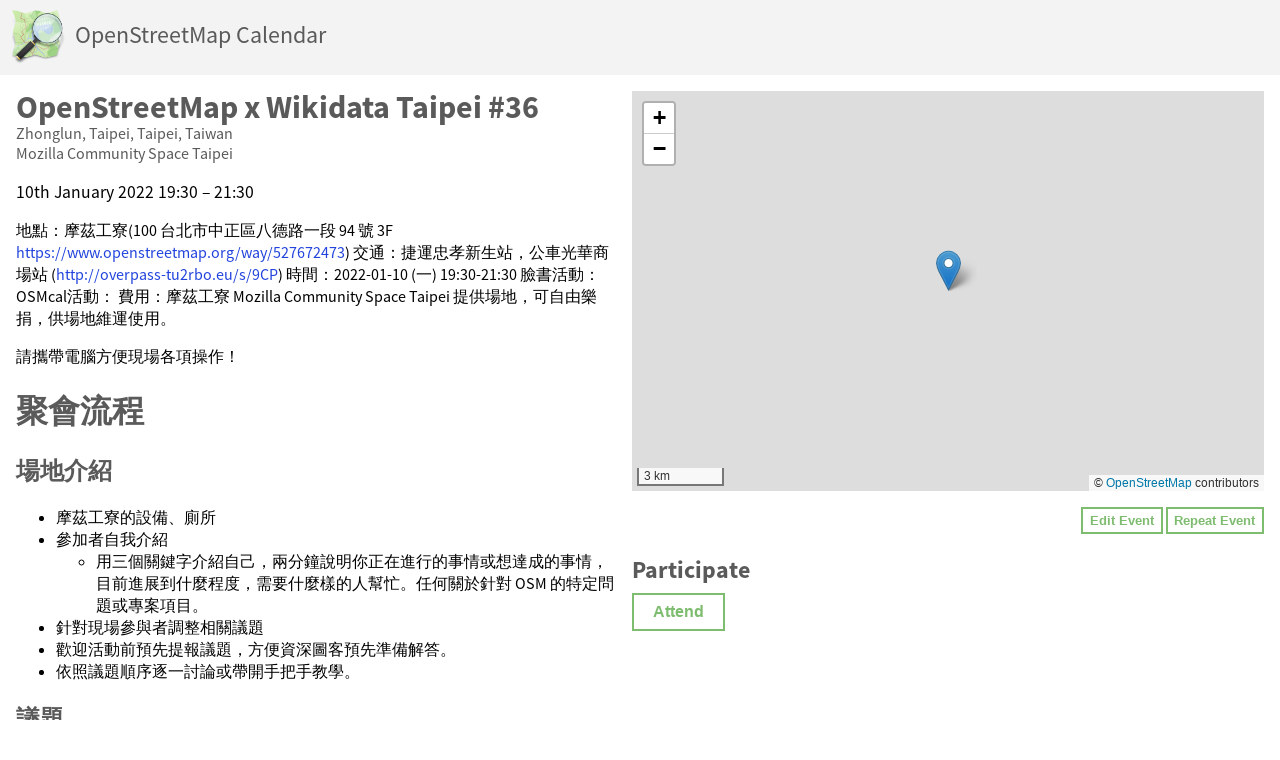

--- FILE ---
content_type: text/html; charset=utf-8
request_url: https://osmcal.org/event/1103/
body_size: 5614
content:

<!DOCTYPE html>
<html>
<head>
	<meta charset="UTF-8">
	<title>OpenStreetMap x Wikidata Taipei #36 | OpenStreetMap Calendar</title>
	<link rel="icon" type="image/png" href="/static/osmcal/favicon.png">
	<link rel="apple-touch-icon" href="/static/osmcal/touch-icon.png">
	<link rel="stylesheet" href="/static/osmcal/style.css">
	<link rel="stylesheet" media="screen and (max-width: 800px)" href="/static/osmcal/style-mobile.css">
	<meta name="viewport" content="width=device-width, initial-scale=1, user-scalable=0">
	<meta property="og:site_name" content="OpenStreetMap Calendar">
	<meta property="og:image" content="/static/osmcal/touch-icon.png">
	<link rel="preload" href="/static/osmcal/source-sans-pro/SourceSansPro-Regular.otf" as="font" type="font/otf" crossorigin>
	<link rel="preload" href="/static/osmcal/source-sans-pro/SourceSansPro-Bold.otf" as="font" type="font/otf" crossorigin>
	
	
	
	
    	<meta property="og:title" content="OpenStreetMap x Wikidata Taipei #36">
    	<meta property="og:description" content="OpenStreetMap x Wikidata Taipei #36, 
10th January 2022 19:30 – 21:30


 at Mozilla Community Space Taipei in Zhonglun, Taipei, Taipei, Taiwan. 地點：摩茲工寮(100 台北市中正區八德路一段 94 號 3F https://www.openstreetmap.org/way/527672473) 交通：捷運忠孝新生站，公車光華商場站 (http://overpass-tu2rbo.eu/s/9CP) 時間：2022-01-10 (一) 19:30-21:30 臉書活動： OSMcal活動： 費用：摩茲工寮 Mozilla…">
    	<script type="application/ld+json">{"@context": "https://schema.org", "@type": "Event", "startDate": "2022-01-10T19:30:00+08:00", "name": "OpenStreetMap x Wikidata Taipei #36", "endDate": "2022-01-10T21:30:00+08:00", "description": "\u5730\u9ede\uff1a\u6469\u8332\u5de5\u5bee(100 \u53f0\u5317\u5e02\u4e2d\u6b63\u5340\u516b\u5fb7\u8def\u4e00\u6bb5 94 \u865f 3F https://www.openstreetmap.org/way/527672473)\r\n\u4ea4\u901a\uff1a\u6377\u904b\u5fe0\u5b5d\u65b0\u751f\u7ad9\uff0c\u516c\u8eca\u5149\u83ef\u5546\u5834\u7ad9 (http://overpass-tu2rbo.eu/s/9CP)\r\n\u6642\u9593\uff1a2022-01-10 (\u4e00) 19:30-21:30\r\n\u81c9\u66f8\u6d3b\u52d5\uff1a\r\nOSMcal\u6d3b\u52d5\uff1a\r\n\u8cbb\u7528\uff1a\u6469\u8332\u5de5\u5bee Mozilla Community Space Taipei \u63d0\u4f9b\u5834\u5730\uff0c\u53ef\u81ea\u7531\u6a02\u6350\uff0c\u4f9b\u5834\u5730\u7dad\u904b\u4f7f\u7528\u3002\r\n\r\n\u8acb\u651c\u5e36\u96fb\u8166\u65b9\u4fbf\u73fe\u5834\u5404\u9805\u64cd\u4f5c\uff01\r\n\r\n# \u805a\u6703\u6d41\u7a0b\r\n## \u5834\u5730\u4ecb\u7d39\r\n* \u6469\u8332\u5de5\u5bee\u7684\u8a2d\u5099\u3001\u5ec1\u6240\r\n* \u53c3\u52a0\u8005\u81ea\u6211\u4ecb\u7d39\r\n    * \u7528\u4e09\u500b\u95dc\u9375\u5b57\u4ecb\u7d39\u81ea\u5df1\uff0c\u5169\u5206\u9418\u8aaa\u660e\u4f60\u6b63\u5728\u9032\u884c\u7684\u4e8b\u60c5\u6216\u60f3\u9054\u6210\u7684\u4e8b\u60c5\uff0c\u76ee\u524d\u9032\u5c55\u5230\u4ec0\u9ebc\u7a0b\u5ea6\uff0c\u9700\u8981\u4ec0\u9ebc\u6a23\u7684\u4eba\u5e6b\u5fd9\u3002\u4efb\u4f55\u95dc\u65bc\u91dd\u5c0d OSM \u7684\u7279\u5b9a\u554f\u984c\u6216\u5c08\u6848\u9805\u76ee\u3002\r\n* \u91dd\u5c0d\u73fe\u5834\u53c3\u8207\u8005\u8abf\u6574\u76f8\u95dc\u8b70\u984c\r\n* \u6b61\u8fce\u6d3b\u52d5\u524d\u9810\u5148\u63d0\u5831\u8b70\u984c\uff0c\u65b9\u4fbf\u8cc7\u6df1\u5716\u5ba2\u9810\u5148\u6e96\u5099\u89e3\u7b54\u3002\r\n* \u4f9d\u7167\u8b70\u984c\u9806\u5e8f\u9010\u4e00\u8a0e\u8ad6\u6216\u5e36\u958b\u624b\u628a\u624b\u6559\u5b78\u3002\r\n\r\n## \u8b70\u984c\r\n\r\n### Mapillary \u8e0f\u67e5\u5718\r\n\r\n* [Mapillary \u8e0f\u67e5\u5718](https://hackmd.io/8sNR2k-cRJiuvSM6lTCuwA)\r\n\r\n\r\n### OSM \u8207 Wikidata \u53f0\u7063\u7684\u76f8\u95dc\u793e\u7fa4\r\n\r\n\u6709\u81c9\u66f8\u793e\u5718\u3001Telegram \u7fa4\u7d44\uff0c\u5c24\u5176\u6b61\u8fce\u53c3\u52a0 OpenStreetMap Taiwan \u8207 Wikidata Taiwan Telegram \u7fa4\u7d44\r\n\r\n\u52a0\u5165\u65b9\u5f0f\u8acb\u6d3d\u4e3b\u6301\u4eba\r\n\r\nOpenStreetMap Taiwan Facebook Group: https://www.facebook.com/groups/OpenStreetMap.TW\r\nOpenStreetMap Taiwan Telegram: https://t.me/OSMTaiwan\r\n\r\n\u4e0b\u6b21\u805a\u6703\u6642\u9593\uff1a[2/14](/-VspfJadTgmg2wVhg76kAA)\r\n\u5f8c\u7e8c\u805a\u6703\uff1a 3/14, 4/11, 5/9, 6/13, 7/4, 8/15, 9/5, 10/3, 11/7, 12/5", "eventStatus": "https://schema.org/EventScheduled", "location": {"@type": "Place", "latitude": 25.044068, "longitude": 121.532182, "address": {"@type": "PostalAddress", "addressLocality": "Zhonglun, Taipei", "addressCountry": "TW", "addressRegion": "Taipei", "postalCode": "100", "streetAddress": "94, Section 1, Bade Road"}, "name": "Mozilla Community Space Taipei"}, "url": "https://hackmd.io/163IfReWT3m67EL0F8phPQ"}</script>
	

	
		



<script src="/static/leaflet/leaflet.js"></script>




<script id="force-img-path" type="application/json">false</script>
<script id="Control-ResetView-ICON" type="application/json">"/static/leaflet/images/reset-view.png"</script>
<script src="/static/leaflet/leaflet.extras.js"></script>

<script id="with-forms" type="application/json">false</script>

<script id="Control-ResetView-TITLE" type="application/json">"Reset view"</script>

<script src="/static/leaflet/draw/leaflet.draw.i18n.js"></script>

		
<link rel="stylesheet" href="/static/leaflet/leaflet.css" />
<link rel="stylesheet" href="/static/leaflet/leaflet.extras.css" />


		<script>
			window.addEventListener("map:init", function(e) {
				/* jshint ignore:start */
				var marker = new L.marker([25.044068, 121.532182]);
				/* jshint ignore:end */
				marker.addTo(e.detail.map);
				marker.bindPopup("Mozilla Community Space Taipei, 94, Section 1, Bade Road, Zhongzheng District, Zhonglun, Taipei, Taipei, Taiwan");
				e.detail.map.setView(marker.getLatLng(), 12);
			});
		</script>
	

</head>
<body>
	<header class="header-bar">
		<a href="/" class="header-home-area">
			<img class="header-home-icon" src="/static/osmcal/osm_logo.png" height="55px" width="55px">
			<span class="hide-slim">OpenStreetMap Calendar</span>
			<span class="hide-wide">Calendar</span>
		</a>
		
	</header>
	<content class="content-main">
		
	<div class="content-main-fullwidth">
		<div class="event-single-block">
			<div class="event-single-main">
				<h1 class="event-single-title">OpenStreetMap x Wikidata Taipei #36</h1>
				<p class="event-single-location">
					Zhonglun, Taipei, Taipei, Taiwan<br>
					Mozilla Community Space Taipei
				</p>

				<div class="event-single-date">
					
10th January 2022 19:30 – 21:30



				</div>

				<p></p>
				<p><p>地點：摩茲工寮(100 台北市中正區八德路一段 94 號 3F <a href="https://www.openstreetmap.org/way/527672473" rel="nofollow">https://www.openstreetmap.org/way/527672473</a>)
交通：捷運忠孝新生站，公車光華商場站 (<a href="http://overpass-tu2rbo.eu/s/9CP" rel="nofollow">http://overpass-tu2rbo.eu/s/9CP</a>)
時間：2022-01-10 (一) 19:30-21:30
臉書活動：
OSMcal活動：
費用：摩茲工寮 Mozilla Community Space Taipei 提供場地，可自由樂捐，供場地維運使用。</p>
<p>請攜帶電腦方便現場各項操作！</p>
<h1>聚會流程</h1>
<h2>場地介紹</h2>
<ul>
<li>摩茲工寮的設備、廁所</li>
<li>參加者自我介紹<ul>
<li>用三個關鍵字介紹自己，兩分鐘說明你正在進行的事情或想達成的事情，目前進展到什麼程度，需要什麼樣的人幫忙。任何關於針對 OSM 的特定問題或專案項目。</li>
</ul>
</li>
<li>針對現場參與者調整相關議題</li>
<li>歡迎活動前預先提報議題，方便資深圖客預先準備解答。</li>
<li>依照議題順序逐一討論或帶開手把手教學。</li>
</ul>
<h2>議題</h2>
<h3>Mapillary 踏查團</h3>
<ul>
<li><a href="https://hackmd.io/8sNR2k-cRJiuvSM6lTCuwA" rel="nofollow">Mapillary 踏查團</a></li>
</ul>
<h3>OSM 與 Wikidata 台灣的相關社群</h3>
<p>有臉書社團、Telegram 群組，尤其歡迎參加 OpenStreetMap Taiwan 與 Wikidata Taiwan Telegram 群組</p>
<p>加入方式請洽主持人</p>
<p>OpenStreetMap Taiwan Facebook Group: <a href="https://www.facebook.com/groups/OpenStreetMap.TW" rel="nofollow">https://www.facebook.com/groups/OpenStreetMap.TW</a>
OpenStreetMap Taiwan Telegram: <a href="https://t.me/OSMTaiwan" rel="nofollow">https://t.me/OSMTaiwan</a></p>
<p>下次聚會時間：<a href="/-VspfJadTgmg2wVhg76kAA" rel="nofollow">2/14</a>
後續聚會： 3/14, 4/11, 5/9, 6/13, 7/4, 8/15, 9/5, 10/3, 11/7, 12/5</p></p>
				<p><a href="https://hackmd.io/163IfReWT3m67EL0F8phPQ"><button class="btn">Event Website</button></a> <a href="/event/1103.ics"><button class="btn">Add to Calendar</button></a></p>

			</div>
			<aside class="event-single-additional">
				
					

<div id="yourmap" class="leaflet-container-default"></div>

<script >
(function () {

    function loadmap() {
        var djoptions = {"srid": null, "extent": [[-90, -180], [90, 180]], "fitextent": true, "center": null, "zoom": null, "precision": 6, "minzoom": null, "maxzoom": 19, "layers": [["OSM", "//tile.openstreetmap.org/{z}/{x}/{y}.png", "\u00a9 <a href=\"https://www.openstreetmap.org/copyright\">OpenStreetMap</a> contributors"]], "overlays": [], "attributionprefix": false, "scale": "metric", "minimap": false, "resetview": false, "tilesextent": []},
            options = {djoptions: djoptions, initfunc: loadmap,
                       globals: false, callback: null},
            map = L.Map.djangoMap('yourmap', options);
        
    }
    var loadevents = ["load"];
    if (loadevents.length === 0) loadmap();
    else if (window.addEventListener) for (var i=0; i<loadevents.length; i++) window.addEventListener(loadevents[i], loadmap, false);
    else if (window.jQuery) jQuery(window).on(loadevents.join(' '), loadmap);
    
})();
</script>

				

				<div class="event-single-side-buttons">
					<a href="/event/1103/change/"><button class="btn btn-mini">Edit Event</button></a>
					<a href="/event/1103/duplicate/"><button class="btn btn-mini">Repeat Event</button></a>
					
				</div>

				
				<div class="event-single-participation">
					<div class="event-single-participants">
						<h2>Participate</h2>
						
							
						
					</div>

					
					<form action="/event/1103/join/" method="POST" class="event-single-join">
						<input type="hidden" name="csrfmiddlewaretoken" value="wzOaYsLekhGBsjJPFcIVYyNSVU9AouPKmxpnrT1ZKkQQIl4ikFih9WD5PGsLLgOm">
						<button class="btn">Attend</button>
					</form>
					
				</div>
				

				
			</aside>
		</div>

		<div class="event-single-attribution">
			Created by <a href="https://openstreetmap.org/user/Supaplex">Supaplex</a>
		</div>
	</div>

	</content>
	<footer class="footer">
		<a href="/login/">Login</a>

		

		
        <div style="margin-top:.5em">
            <a href="/events/past/">Past Events</a> |
             
             <a href="/documentation/">Documentation</a></div>
	</footer>
</body>
</html>


--- FILE ---
content_type: text/css
request_url: https://osmcal.org/static/osmcal/style.css
body_size: 1365
content:
@font-face {
    font-display: swap;
    font-family: "Source Sans";
    font-weight: normal;
    src: url("/static/osmcal/source-sans-pro/SourceSansPro-Regular.otf");
}

@font-face {
    font-display: swap;
    font-family: "Source Sans";
    font-weight: bold;
    src: url("/static/osmcal/source-sans-pro/SourceSansPro-Bold.otf");
}

body {
    font-family:
        "Source Sans Pro", "Source Sans", sans-serif; /* if Source Sans Pro is installed, it won't be loaded from remote */
    margin: 0;
}

a {
    color: #24d;
    text-decoration: none;
}

a:hover {
    text-decoration: underline;
}

h1,
h2 {
    color: #5a5a5a;
}

.btn {
    background-color: white;
    border: 2px solid #7ebc6f;
    color: #7ebc6f;
    cursor: pointer;
    font-size: 12pt;
    font-weight: bold;
    padding: 0.5em 1.2em;
}

.btn-mini {
    background-color: white;
    border: 2px solid #7ebc6f;
    color: #7ebc6f;
    cursor: pointer;
    font-size: 10pt;
    font-weight: bold;
    padding: 0.3em 0.5em;
}

.btn-negative {
    border-color: #dd9d53;
    color: #dd9d53;
}

.hide-wide {
    display: none;
}

.hide-slim {
    display: inherit;
}

.content-main {
    display: block;
}

.content-main-fullwidth {
    margin-left: 1em;
}

.header-bar {
    background-color: #f3f3f3;
    display: block;
    height: 55px;
    margin-bottom: 1em;
    padding: 10px;
}

.header-home-area,
.header-home-area:hover {
    color: #5a5a5a;
    display: inline-block;
    height: 100%;
    font-size: 18pt;
    text-decoration: none;
}

.header-home-icon {
    margin-right: 5px;
    vertical-align: middle;
}

.navigation-top {
    display: block;
    float: right;
    height: 100%;
}

.navigation-top a {
    vertical-align: middle;
}

.event-list {
    list-style: none;
    margin: 0 auto;
    max-width: 600px;
    padding-left: 0;
}

.event-list-group {
    list-style: none;
    padding-left: 0;
}

.event-list-group-title {
    font-size: 24pt;
    margin-bottom: 0.25em;
    color: #5a5a5a;
}

.event-list a:hover {
    text-decoration: none;
}

.event-list-entry:first-child {
    border-top: 1px solid #dbdbdb;
}

.event-list-entry {
    border-bottom: 1px solid #dbdbdb;
    color: #5a5a5a;
    font-size: 14pt;
    padding: 1em 0;
    overflow: hidden;
}

.event-list-entry a {
    color: inherit;
}

.event-list-entry-cancelled {
    opacity: 0.7;
    text-decoration: line-through;
}

.event-list-entry-box {
    align-items: center;
    display: flex;
}

.event-entry-main {
    padding-right: 1em;
    min-width: 0;
    width: 100%;
}

.event-entry-name {
    font-size: 20pt;
    margin: 0;
    word-wrap: break-word;
}

.event-entry-location {
    color: #a4a4a4;
    font-size: 12pt;
    margin: 0;
}

.event-entry-date {
    text-align: right;
    white-space: nowrap;
}

.footer {
    background-color: #f3f3f3;
    font-size: 90%;
    margin-top: 2em;
    padding: 1em;
}

.select-dropdown {
    -moz-appearance: none;
    -webkit-appearance: none;
    background: url("/static/osmcal/triangle.svg") no-repeat right white;
    background-origin: content-box;
    border: 2px solid #7ebc6f;
    border-radius: 0;
    color: #7ebc6f;
    font-size: 12pt;
    font-weight: bold;
    min-width: 9em;
    padding: 0.5em 1em;
    width: 100%;
}

.event-single-title {
    line-height: 1em;
    margin: 0;
}

.event-single-title-cancelled {
    text-decoration: line-through;
}

.event-single-location {
    color: #5a5a5a;
    margin: 0;
}

.event-single-block {
    display: flex;
}

.event-single-main {
    max-width: 600px;
    overflow-wrap: break-word;
    word-wrap: break-word;
}

.event-single-main pre {
    overflow: scroll;
}

.event-single-main,
.event-single-additional {
    flex: 1;
    padding-right: 1em;
}

.event-single-additional .leaflet-container {
    height: 400px;
}

.event-single-side-buttons {
    margin-top: 1em;
    text-align: right;
}

.event-single-date {
    font-size: 110%;
    margin: 1em 0;
}

.text {
    display: block;
    margin: auto;
    max-width: 600px;
}

.text pre {
    overflow: scroll;
}

.centered-content {
    display: block;
    margin: auto;
    max-width: 600px;
}

.event-single-join {
    margin-top: 0.5em;
}

.event-single-communities h2,
.event-single-participants h2 {
    margin-bottom: 0.25em;
}

.event-single-participants {
    margin-top: 1em;
}

.event-feed-button-panel {
    display: flex;
    justify-content: space-between;
    margin-bottom: 1em;
}

.event-filter-controls {
    padding-right: 10px;
}

.participant-table {
    margin-top: 1em;
}

.participant-table th {
    text-align: left;
}

.participant-table td,
.participant-table th {
    padding: 0.5em;
}

.participant-table tr:nth-child(even) {
    background-color: #eeeeee;
}

.code-comment {
    opacity: 0.5;
}

.code-number {
    color: #4e7843;
}

.code-bool {
    color: #9b692d;
}

.form-inline {
    display: inline-block;
}


--- FILE ---
content_type: text/css
request_url: https://osmcal.org/static/osmcal/style-mobile.css
body_size: -96
content:
.content-main {
	margin-left: 1em;
	margin-right: 1em;
}

.content-main-fullwidth {
	margin-left: 0;
	margin-right: 0;
}

.event-single-block {
	display: block;
}

.hide-slim {
	display: none;
}

.hide-wide {
	display: inherit;
}

.event-single-attribution {
	margin-top: 2em;
}
